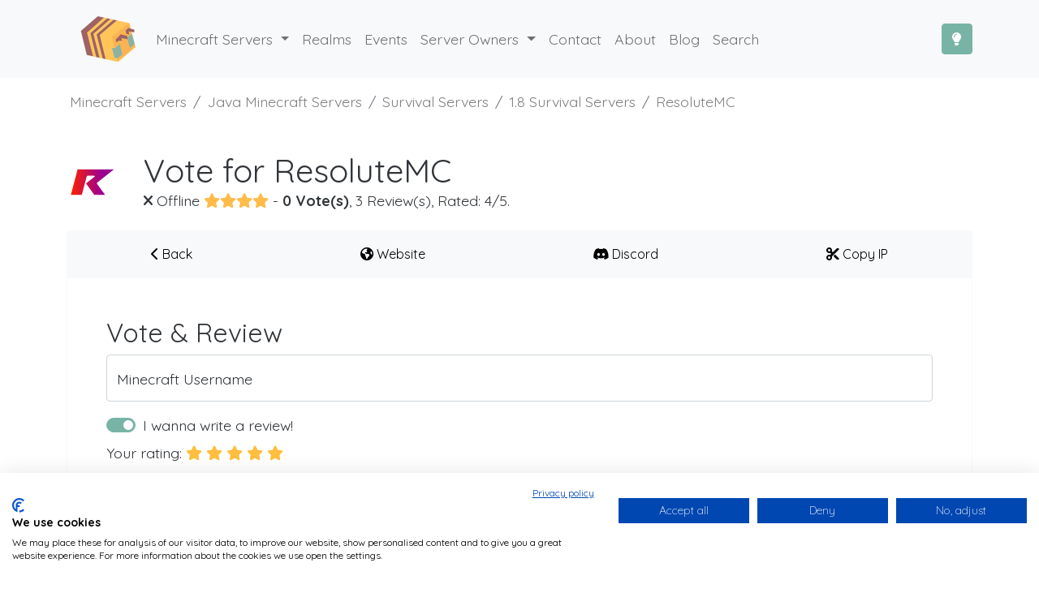

--- FILE ---
content_type: text/html; charset=UTF-8
request_url: https://minecraft.buzz/vote/8405
body_size: 7344
content:
<!DOCTYPE html>
<html lang="en">
	<head>
	<title>Vote for ResoluteMC | Minecraft.Buzz</title> 

	<base href="https://minecraft.buzz/">
	<meta http-equiv="content-type" content="text/html; charset=UTF-8" />
	<meta name="viewport" content="width=device-width, initial-scale=1.0">

	<meta name="theme-color" content="#78b4a5">
	<meta name="msapplication-navbutton-color" content="#78b4a5">
	<meta name="apple-mobile-web-app-status-bar-style" content="#78b4a5">

	<link rel="apple-touch-icon" sizes="57x57" href="/apple-icon-57x57.png">
	<link rel="apple-touch-icon" sizes="60x60" href="/apple-icon-60x60.png">
	<link rel="apple-touch-icon" sizes="72x72" href="/apple-icon-72x72.png">
	<link rel="apple-touch-icon" sizes="76x76" href="/apple-icon-76x76.png">
	<link rel="apple-touch-icon" sizes="114x114" href="/apple-icon-114x114.png">
	<link rel="apple-touch-icon" sizes="120x120" href="/apple-icon-120x120.png">
	<link rel="apple-touch-icon" sizes="144x144" href="/apple-icon-144x144.png">
	<link rel="apple-touch-icon" sizes="152x152" href="/apple-icon-152x152.png">
	<link rel="apple-touch-icon" sizes="180x180" href="/apple-icon-180x180.png">
	<link rel="icon" type="image/png" sizes="192x192"  href="/android-icon-192x192.png">
	<link rel="icon" type="image/png" sizes="32x32" href="/favicon-32x32.png">
	<link rel="icon" type="image/png" sizes="96x96" href="/favicon-96x96.png">
	<link rel="icon" type="image/png" sizes="16x16" href="/favicon-16x16.png">
	<link rel="manifest" href="/manifest.json">

	<meta property="og:locale" content="en_US">
	<meta property="og:image:height" content="503">
	<meta property="og:image:width" content="961">
	<meta property="og:image" content="https://minecraft.buzz/template/images/socialbee.jpg">
	<meta property="og:type" content="article">
	<meta property="og:title" content="Vote for ResoluteMC | Minecraft.Buzz">
	<meta property="og:site_name" content="Minecraft Buzz">
	<meta property="article:author" content="https://twitter.com/minecraft_buzz">
	<meta name="twitter:card" content="summary_large_image">
	<meta name="twitter:site" content="@minecraft_buzz">
	<meta name="twitter:creator" content="@minecraft_buzz">
	<meta name="twitter:title" content="Vote for ResoluteMC | Minecraft.Buzz">

	<meta name="color-scheme" content="light dark">
	<link href="https://minecraft.buzz/template/css/bootstrap-nightshade.min.css" rel="stylesheet">
	<link rel="stylesheet" href="https://minecraft.buzz/template/css/custom.min.css?v=13"  media="all">
	<link rel="preconnect" href="https://fonts.googleapis.com">
	<link rel="preconnect" href="https://fonts.gstatic.com" crossorigin>
	<link href="https://fonts.googleapis.com/css2?family=Quicksand:wght@300;400;600;700&family=Roboto:wght@700&display=swap" rel="stylesheet">

	<meta http-equiv="origin-trial" content="Ar49mxeWbwDeKRY6SaCs7UkyPbwlLBIUtkY8u+Fptf5mMszkvoIyg1CACJe8gxLGxLAEUas/lYDRFpLGaxKkQAsAAABreyJvcmlnaW4iOiJodHRwczovL21pbmVjcmFmdC5idXp6OjQ0MyIsImZlYXR1cmUiOiJQcmlvcml0eUhpbnRzQVBJIiwiZXhwaXJ5IjoxNjQ3OTkzNTk5LCJpc1N1YmRvbWFpbiI6dHJ1ZX0=">

	<script src="https://minecraft.buzz/template/js/full.min.js?v=12"></script>
	
	
	<script src="https://consent.cookiefirst.com/sites/minecraft.buzz-4cdf757d-0063-4048-a530-b246ab4c52b4/consent.js"></script>

	<meta name="robots" content="noindex"/><link href="https://minecraft.buzz/vote/8405" rel="canonical"></head>

	<body class="d-flex flex-column min-vh-100">
		<header class="text-center bg-light">
			<nav itemscope itemtype="http://schema.org/SiteNavigationElement" class="navbar navbar-expand-lg navbar-light">
	<div class="container">
		<a class="navbar-brand ms-xl-3" href="https://minecraft.buzz/">
			<img src="https://minecraft.buzz/template/images/logo.png?v=6" alt="Minecraft Server List" width="70" height="70" importance="high">
		</a>
		<button class="navbar-toggler me-2 ms-auto order-1 order-lg-2" type="button" data-bs-toggle="collapse" data-bs-target="#navbarNavDropdown"
			aria-controls="navbarNavDropdown" aria-expanded="false" aria-label="Toggle navigation">
			<span class="navbar-toggler-icon"></span>
		</button>
		<button class="btn btn-primary order-2 order-lg-3" onclick="darkmode.toggleDarkMode();" data-bs-toggle="tooltip" data-bs-placement="bottom" title="Toggle Dark Mode" aria-label="Toggle Dark Mode">
			<i class="fa fa-lightbulb"></i>
		</button>
		<div class="collapse navbar-collapse order-3 order-lg-1" id="navbarNavDropdown">
			<ul class="navbar-nav">
				<li class="nav-item dropdown has-megamenu">
					<a class="nav-link dropdown-toggle" href="#" id="gamemodeDropdown" role="button" data-bs-toggle="dropdown">
						Minecraft Servers
					</a>
					<div class="dropdown-menu megamenu" role="menu" aria-labelledby="gamemodeDropdown">
						<div class="row g-3">
							<div class="col-lg-4 col-12 offset-lg-1">
								<div class="col-megamenu row">
									<div class="col-12"><span class="dropdown-header">Servers by Gamemode</span></div>
																			<div class="col-4">
											<ul class="list-unstyled">
												<li><a class="dropdown-item" itemprop="url" href="category/vanilla"><span itemprop="name">Vanilla</span></a></li><li><a class="dropdown-item" itemprop="url" href="category/towny"><span itemprop="name">Towny</span></a></li><li><a class="dropdown-item" itemprop="url" href="category/survival"><span itemprop="name">Survival</span></a></li><li><a class="dropdown-item" itemprop="url" href="category/skywars"><span itemprop="name">Skywars</span></a></li><li><a class="dropdown-item" itemprop="url" href="category/skyblock"><span itemprop="name">Skyblock</span></a></li><li><a class="dropdown-item" itemprop="url" href="category/rpg"><span itemprop="name">RPG</span></a></li><li><a class="dropdown-item" itemprop="url" href="category/pvp"><span itemprop="name">PvP</span></a></li>											</ul>
										</div>
																			<div class="col-4">
											<ul class="list-unstyled">
												<li><a class="dropdown-item" itemprop="url" href="category/pve"><span itemprop="name">PvE</span></a></li><li><a class="dropdown-item" itemprop="url" href="category/prison"><span itemprop="name">Prison</span></a></li><li><a class="dropdown-item" itemprop="url" href="category/pixelmon"><span itemprop="name">Pixelmon</span></a></li><li><a class="dropdown-item" itemprop="url" href="category/parkour"><span itemprop="name">Parkour</span></a></li><li><a class="dropdown-item" itemprop="url" href="category/minigames"><span itemprop="name">Minigames</span></a></li><li><a class="dropdown-item" itemprop="url" href="category/lifesteal"><span itemprop="name">Lifesteal</span></a></li><li><a class="dropdown-item" itemprop="url" href="category/kitpvp"><span itemprop="name">KitPvP</span></a></li>											</ul>
										</div>
																			<div class="col-4">
											<ul class="list-unstyled">
												<li><a class="dropdown-item" itemprop="url" href="category/hunger-games"><span itemprop="name">Hunger Games</span></a></li><li><a class="dropdown-item" itemprop="url" href="category/hcf"><span itemprop="name">HCF</span></a></li><li><a class="dropdown-item" itemprop="url" href="category/ftb"><span itemprop="name">FTB</span></a></li><li><a class="dropdown-item" itemprop="url" href="category/factions"><span itemprop="name">Factions</span></a></li><li><a class="dropdown-item" itemprop="url" href="category/economy"><span itemprop="name">Economy</span></a></li><li><a class="dropdown-item" itemprop="url" href="category/creative"><span itemprop="name">Creative</span></a></li><li><a class="dropdown-item" itemprop="url" href="category/anarchy"><span itemprop="name">Anarchy</span></a></li>											</ul>
										</div>
																	</div>
							</div>
							<div class="col-lg-2 col-6 offset-lg-1">
								<div class="col-megamenu row">
									<div class="col-12"><span class="dropdown-header">Servers by Version</span></div>
																			<div class="col-4">
											<ul class="list-unstyled">
												<li><a class="dropdown-item" itemprop="url" href="version/1.21"><span itemprop="name">1.21</span></a></li><li><a class="dropdown-item" itemprop="url" href="version/1.20"><span itemprop="name">1.20</span></a></li><li><a class="dropdown-item" itemprop="url" href="version/1.19"><span itemprop="name">1.19</span></a></li><li><a class="dropdown-item" itemprop="url" href="version/1.18"><span itemprop="name">1.18</span></a></li><li><a class="dropdown-item" itemprop="url" href="version/1.17"><span itemprop="name">1.17</span></a></li><li><a class="dropdown-item" itemprop="url" href="version/1.16"><span itemprop="name">1.16</span></a></li><li><a class="dropdown-item" itemprop="url" href="version/1.15"><span itemprop="name">1.15</span></a></li>											</ul>
										</div>
																			<div class="col-4">
											<ul class="list-unstyled">
												<li><a class="dropdown-item" itemprop="url" href="version/1.14"><span itemprop="name">1.14</span></a></li><li><a class="dropdown-item" itemprop="url" href="version/1.13"><span itemprop="name">1.13</span></a></li><li><a class="dropdown-item" itemprop="url" href="version/1.12"><span itemprop="name">1.12</span></a></li><li><a class="dropdown-item" itemprop="url" href="version/1.11"><span itemprop="name">1.11</span></a></li><li><a class="dropdown-item" itemprop="url" href="version/1.10"><span itemprop="name">1.10</span></a></li><li><a class="dropdown-item" itemprop="url" href="version/1.9"><span itemprop="name">1.9</span></a></li><li><a class="dropdown-item" itemprop="url" href="version/1.8"><span itemprop="name">1.8</span></a></li>											</ul>
										</div>
																			<div class="col-4">
											<ul class="list-unstyled">
												<li><a class="dropdown-item" itemprop="url" href="version/1.7"><span itemprop="name">1.7</span></a></li>											</ul>
										</div>
																	</div>
							</div>
							<div class="col-lg-2 col-6 offset-lg-1">
								<div class="col-megamenu">
									<span class="dropdown-header">General</span>
									<ul class="list-unstyled">
										<li><a class="dropdown-item" itemprop="url" href="java"><span itemprop="name">Java Servers</span></a></li>
										<li><a class="dropdown-item" itemprop="url" href="bedrock"><span itemprop="name">Bedrock Servers</span></a></li>
										<li><a class="dropdown-item" itemprop="url" href="cross-platform"><span itemprop="name">Cross-Platform Servers</span></a></li>
										<li><a class="dropdown-item" itemprop="url" href="new-minecraft-servers"><span itemprop="name">New Servers</span></a></li>
										<li><a class="dropdown-item" itemprop="url" href="popular-minecraft-servers"><span itemprop="name">Popular Servers</span></a></li>
										<li><a class="dropdown-item" itemprop="url" href="whitelist"><span itemprop="name">Whitelist Servers</span></a></li>
									</ul>
								</div>
							</div>

						</div>
					</div>
				</li>

				<li class="nav-item">
					<a class="nav-link" itemprop="url" href="realms">
						<span itemprop="name">Realms</span>
					</a>
				</li>

				<li class="nav-item">
					<a class="nav-link" itemprop="url" href="events">
						<span itemprop="name">Events</span>
					</a>
				</li>

				<li class="nav-item dropdown">
					<a class="nav-link dropdown-toggle" href="#" id="soDropdown" role="button" data-bs-toggle="dropdown">
						Server Owners
					</a>
					<ul class="dropdown-menu" aria-labelledby="soDropdown">
						<li>
							<a class="dropdown-item" itemprop="url" href="submit">
								<span itemprop="name">Add Server</span>
							</a>
						</li>
						<li>
							<a class="dropdown-item" itemprop="url" href="add-realm">
								<span itemprop="name">Add Realm</span>
							</a>
						</li>
						<li>
							<a class="dropdown-item" itemprop="url" href="https://auctions.minecraft.buzz">
								<span itemprop="name">Sponsored Slots</span>
							</a>
						</li>
												<li>
							<a class="dropdown-item" itemprop="url" href="login">
								<span itemprop="name">Login</span>
							</a>
						</li>
						<li>
							<a class="dropdown-item" itemprop="url" href="register">
								<span itemprop="name">Register</span>
							</a>
						</li>
											</ul>
				</li>
				
				<li class="nav-item">
					<a class="nav-link" itemprop="url" href="contact">
						<span itemprop="name">Contact</span>
					</a>
				</li>
				<li class="nav-item">
					<a class="nav-link" itemprop="url" href="about">
						<span itemprop="name">About</span>
					</a>
				</li>
				<li class="nav-item">
					<a class="nav-link" itemprop="url" href="https://blog.minecraft.buzz">
						<span itemprop="name">Blog</span>
					</a>
				</li>
				<li class="nav-item">
					<a class="nav-link" itemprop="url" href="search">
						<span itemprop="name">Search</span>
					</a>
				</li>
			</ul>
		</div>
	</div>
</nav>		</header>
		<nav aria-label="breadcrumb">
  <ol class="breadcrumb container mb-0 ps-3 pt-3" vocab="https://schema.org/" typeof="BreadcrumbList">
    <li class="breadcrumb-item" property="itemListElement" typeof="ListItem"><a property="item" typeof="WebPage" class="text-black-50 text-decoration-none" href="https://minecraft.buzz/"><span property="name">Minecraft Servers</span></a><meta property="position" content="1"></li>
    <li class="breadcrumb-item" property="itemListElement" typeof="ListItem"><a property="item" typeof="WebPage" class="text-black-50 text-decoration-none" href="java"><span property="name">Java Minecraft Servers</span></a><meta property="position" content="2"></li><li class="breadcrumb-item" property="itemListElement" typeof="ListItem"><a property="item" typeof="WebPage" class="text-black-50 text-decoration-none" href="category/survival"><span property="name">Survival Servers</span></a><meta property="position" content="3"></li><li class="breadcrumb-item" property="itemListElement" typeof="ListItem"><a property="item" typeof="WebPage" class="text-black-50 text-decoration-none" href="type/1.8/survival"><span property="name">1.8 Survival Servers</span></a><meta property="position" content="4"></li><li class="breadcrumb-item" property="itemListElement" typeof="ListItem"><a property="item" typeof="WebPage" class="text-black-50 text-decoration-none" href="server/8405"><span property="name">ResoluteMC</span></a><meta property="position" content="5"></li>  </ol>
</nav>
		<div class="container page-container flex-grow-1"><!-- Start Container -->
			
<script>
window['nitroAds'].createAd('npay-sticky-side', {
  "refreshLimit": 0,
  "refreshTime": 30,
  "format": "rail",
  "rail": "left",
  "railOffsetTop": 0,
  "railOffsetBottom": 0,
  "railCollisionWhitelist": [
    "*"
  ],
  "mediaQuery": "(min-width: 1025px)",
  "sizes": [
    [
      "160",
      "600"
    ],
    [
      "300",
      "600"
    ]
  ]
});
</script>

<script>
window['nitroAds'].createAd('npay-video', {
  "refreshLimit": 0,
  "refreshTime": 30,
  "format": "floating"
});
</script>

<div class="row">
	<div class="col-md-12">

	<div id="npay-banner-1" class="mt-4"></div>

	<script>
	window['nitroAds'].createAd('npay-banner-1', {
	"refreshLimit": 0,
	"refreshTime": 30,
	"sizes": [
		[
		"728",
		"90"
		],
		[
		"970",
		"90"
		],
		[
		"320",
		"100"
		],
		[
		"320",
		"50"
		]
	]
	});
	</script>
</div>


<section class="col-12" itemscope itemtype="https://schema.org/Table">
	<header class="row my-4">
		<div class="col-2 col-lg-1 align-self-center">
			<img src="https://crisps.minecraft.buzz/favicons/8405.png?v=1" class="img-fluid rounded-3" height="64" width="64" alt="ResoluteMC">		</div>
		<div class="col-10 col-lg-11">
			<h1 class="m-0">
				Vote for ResoluteMC			</h1>
			<span id="vote-line">
				<span class="label label-warning"><i class="fa fa-remove"></i> Offline</span>				<i class="fa text-warning fa-star"></i><i class="fa text-warning fa-star"></i><i class="fa text-warning fa-star"></i><i class="fa text-warning fa-star"></i> - <strong>0 Vote(s)</strong>, 3 Review(s), Rated: 4/5.			</span>
		</div>
	</header>
		<div class="btn-group w-100" role="group">
					<a class="btn btn-light p-2 p-sm-3 py-3" href="server/8405" style="border-bottom-left-radius:0px"><i class="fa fa-chevron-left d-none d-sm-inline"></i><span> Back</span></a>
								<a class="btn btn-light p-2 p-sm-3 py-3" rel="ugc nofollow noopener" target="_blank" href="https://www.resolutemc.net">
						<i class="fa fa-globe-americas d-none d-sm-inline"></i>
						<span> Website</span>
					</a>
								<a class="btn btn-light p-2 p-sm-3 py-3" rel="noopener" target="_blank" href="https://discord.com/invite/jugwpBu2">
						<i class="fab fa-discord d-none d-sm-inline"></i>
						<span> Discord</span>
					</a>
												<a style="border-bottom-right-radius:0px" class="btn btn-light p-2 p-sm-3 py-3 copybtn.Play.ResoluteMC.net" onclick="copyIP('Play.ResoluteMC.net', 8405, 0, 0);">
									<i class="fa fa-cut d-none d-sm-inline"></i>
					<span> Copy IP</span>
				</a>
		</div>
		<div id="servertable" class="border border-light">
					
<script src="https://www.google.com/recaptcha/api.js"></script>
<div id="vote" class="p-5">
	<form method="post" class="vote" action="/">
		<h2>Vote & Review</h2>
		<div>
			<div class="form-group">
				<input type="hidden" name="token" value="9f4afedcbc3e422a46b623d6051e3d94" />
				<input type="hidden" name="type" value="1" />
			</div>
			<div class="form-floating mb-3">
				<input type="text" name="username" class="form-control" id="username-input"
					placeholder="Username">
				<label for="username-input">Minecraft Username</label>
			</div>
			<div class="form-check form-switch mb-2">
				<input class="form-check-input" type="checkbox" name="review-check" id="review-check" value="1" checked>
				<label class="form-check-label" for="review-check">I wanna write a review!</label>
			</div>
			<div class="review-form mb-3">
				<p>
					<label>Your rating:</label>
					<i class="fa fa-star reviewstar" id="starRating-1" style="color:#FFBE3D"></i>
					<i class="fa fa-star reviewstar" id="starRating-2" style="color:#FFBE3D"></i>
					<i class="fa fa-star reviewstar" id="starRating-3" style="color:#FFBE3D"></i>
					<i class="fa fa-star reviewstar" id="starRating-4" style="color:#FFBE3D"></i>
					<i class="fa fa-star reviewstar" id="starRating-5" style="color:#FFBE3D"></i>
					<input type="hidden" name="star-rating" id="star-rating-value" value="5">
				</p>
				<div class="form-floating">
					<textarea name="review" id="review-text" class="form-control" style="height: 100px"></textarea>
					<label for="review-text">Server Review</label>
				</div>
			</div>
		</div>
		<div class="bg-light p-3 rounded-3 mb-3">
			<i class="fa text-black-50 fa-exclamation-circle"></i> Tip: Press <strong>Ctrl + D</strong> to bookmark this
			page for quicker voting!
		</div>
		<div>
			<a id="submitter" class="btn btn-primary w-100">Submit</a>
		</div>

		<input type="hidden" id="server_id" name="server_id" value="8405" />

		<!-- Modal POPUP Start -->
		<div class="modal fade" id="countdownModal" tabindex="-1" role="dialog" aria-labelledby="countdownModalLabel"
			aria-hidden="true">
			<div class="modal-dialog modal-xl" role="document">
				<div class="modal-content">
					<div class="modal-body">
						<div id="voteModal" class="h5 medal_vote-base p-5 text-center">
							Please wait to submit your vote.
						</div>
					</div>
				</div>

				<p class="mt-4 text-center"><b><span id="counter">Submitting in <span
								id="countdown">15</span>s...</span></b><br>Keep this tab open or your vote won't submit!
				</p>
			</div>
		</div>
		<!-- Modal POPUP End -->
		<!-- recaptcha for medal start -->
		<div id="recaptchamodal" class="modal fade" aria-modal="true" role="dialog">
			<div class="modal-dialog modal-confirm">
				<div class="modal-content">
					<div class="modal-body text-center">
						<h2>Almost there!</h2>
						<p>Fill in the following captcha to proceed.</p>
						<div class="form-group mb-3">
							<div id="recaptcha-container"></div> <!-- reCAPTCHA will render here -->
						</div>
						<button class="btn btn-warning w-100" type="submit" id="submitter">Submit</button>
					</div>
				</div>
			</div>
		</div>
		<!-- end modal recaptcha -->
	</form>
</div>

<style>
	.fa-star {
		cursor: pointer;
	}
</style>
<script>
	// Get-Set Cookie
	function getCookie(e) { for (var t = e + "=", o = document.cookie.split(";"), n = 0; n < o.length; n++) { for (var i = o[n]; " " == i.charAt(0);)i = i.substring(1, i.length); if (0 == i.indexOf(t)) return i.substring(t.length, i.length) } return null }
	function setCookie(e, t, o) { var n = ""; if (o) { var i = new Date; i.setTime(i.getTime() + 24 * o * 60 * 60 * 1e3), n = "; expires=" + i.toUTCString() } document.cookie = e + "=" + (t || "") + n + "; path=/" }
	// Star functionality
	// Set rating
	$(".reviewstar").click(function () {
		// Get the stars id
		var id = this.id;
		var num = id.slice(11, 12);
		// Change the color of all previous stars to gold
		for (i = 0; i <= num; i++) {
			$("#starRating-" + i).css("color", "#FFBE3D");
		}
		// Change the color of all stars ahead to black
		for (i = 5; i > num; i--) {
			$("#starRating-" + i).css("color", "#000");
		}
		// Change the value of the form input so the rating can be sent
		$("#star-rating-value").val(num);
	});

	// Hover FX
	$(".reviewstar").hover(function () {
		// Get the stars id
		var id = this.id;
		var num = id.slice(11, 12);
		// Highlight previous
		for (i = 0; i <= num; i++) {
			$("#starRating-" + i).css("opacity", "0.5");
		}
		// Remove next
		for (i = 5; i > num; i--) {
			$("#starRating-" + i).css("opacity", "1");
		}
	}, function () {
		$(".reviewstar").css("opacity", "1");
	});

	// Checkbox functionality
	if (!$('#review-check').is(':checked')) {
		$('.review-form').slideUp(0);
	}
	$('#review-check').click(function () {
		if (this.checked) $('.review-form').slideDown('fast');
		else $('.review-form').slideUp('fast');
	});

	// Cookie functionality
	var mc_username = getCookie("mc_username");
	var disabled_reviews_json = getCookie("disabled_reviews");
	var disabled_reviews = JSON.parse(disabled_reviews_json);
	if (!disabled_reviews) {
		disabled_reviews = [];
	}
	if (mc_username) {
		setCookie("mc_username", mc_username, 30);
		$("#username-input").val(mc_username);
	}


	let formToSubmit; // Variable to store the form element
	let countdownTimer; // Timer reference

	// Trigger when the button with id #submitter is clicked
	$("#submitter").on("click", function () {
		const $form = $(this).closest("form"); // Find the nearest form
		formToSubmit = $form[0]; // Store the form element

		const $countdown = $("#countdown");

		// Show the modal
		$("#countdownModal").modal({
			backdrop: 'static', // Prevent closing by clicking outside
			keyboard: false     // Disable closing with the Escape key
		});
		$("#countdownModal").modal('show');

		// Initialize countdown
		let secondsLeft = 15;
		$countdown.text(secondsLeft);

		// Start countdown
		countdownTimer = setInterval(function () {
			secondsLeft--;
			$countdown.text(secondsLeft);

			// Enable the button after countdown
			if (secondsLeft <= 1) {

				$("#countdownModal").modal('hide');
				$("#recaptchamodal").modal('show');
				$('#recaptchamodal').on('shown.bs.modal', function () {
					grecaptcha.render('recaptcha-container', {
						'sitekey': '6LfaPsEUAAAAAAVimZ0t7ZDdkbaXD_fP6Lx1-d-X'
					});
				});

				clearInterval(countdownTimer); // Stop the countdown

			}
		}, 1000);

		// POPUP END 

		// Cookies and review check
		setCookie("mc_username", $("#username-input").val(), 30);
		if (!$('#review-check').is(':checked')) {
			$('#review-text').val('');
		}
		if ($.inArray(8405, disabled_reviews) < 0) {
			disabled_reviews.push(8405);
			disabled_reviews_json = JSON.stringify(disabled_reviews);
			setCookie("disabled_reviews", disabled_reviews_json, 10);
		}

		/* GA Event */
		gtag('event', 'VoteServer', {
			'ServerID': '8405',
		});

			});
</script>		</div>
		<div class="btn-group w-100" role="group">
				<a class="btn btn-light server-share" aria-label="Share on Twitter" style="border-top-left-radius:0px" href="https://twitter.com/intent/tweet/?text=&amp;url=https://minecraft.buzz/server/8405" target="_blank" rel="noopener"><i class="fab fa-twitter"></i></a>
				<a class="btn btn-light server-share" aria-label="Share on Facebook" href="https://facebook.com/sharer/sharer.php?u=https://minecraft.buzz/server/8405" target="_blank" rel="noopener"><i class="fab fa-facebook"></i></a>
				<a class="btn btn-light server-share" aria-label="E-Mail to a Friend" style="border-top-right-radius:0px" href="mailto:?subject=&amp;body=https://minecraft.buzz/server/8405" target="_self" rel="noopener"><i class="fa fa-envelope"></i></a>
		</div>
</section>
<div class="col-12 text-center mt-4">
				        </div><!-- END Main Column -->

			</div><!-- END ROW -->


			
		</div><!-- END Container -->

		<footer class="bg-light text-dark mt-5">
			<div class="container">
				<div itemscope itemtype="http://schema.org/WPFooter" class="row mt-4">
	<div class="col-md-6">
		<p class="fs-5 mb-0">About:
		</p>
		<p>
			This site is published by <a href="https://www.facebook.com/stelios.mac.3"
				rel="noopener" target="_blank" class="link-secondary">Stelios Mac</a>. To learn more about us, visit the <a href="about" class="link-secondary">About</a> page.
		</p>
	</div>
	<div class="col-md-3">
		<p class="fs-5 mb-0">Contact Info:
		</p>
		<p>
			E-Mail: <a href="mailto:info@minecraft.buzz?subject=Minecraft%20Buzz" class="link-secondary">info@minecraft.buzz</a>
			<br><a href="contact" class="link-secondary">Contact Us</a>
		</p>
	</div>
	<div class="col-md-3">
		<p class="fs-5 mb-0">Social Media:
		</p>
		<p class="fs-3 mb-0">
			<a href="https://discord.gg/Q2dnHwTV8D" target="_blank" rel="noopener" aria-label="Discord"><i
					class="fab fa-discord link-secondary"></i></a>
			<a href="https://www.facebook.com/minecraftbuzzlist" target="_blank" rel="noopener" aria-label="Facebook"><i
					class="fab fa-facebook link-secondary"></i></a>
			<a href="https://twitter.com/minecraft_buzz" target="_blank" rel="noopener" aria-label="Twitter"><i
					class="fab fa-twitter link-secondary"></i></a>
			<a href="https://www.youtube.com/channel/UC6Y2s-cs1gwioJ7pdqXSbUA" target="_blank" rel="noopener" aria-label="YouTube"><i
					class="fab fa-youtube link-secondary"></i></a>
		</p> 
		<p>
			Review us on <a href="https://www.trustpilot.com/review/minecraft.buzz" target="_blank"
				rel="noopener" class="link-secondary">Trustpilot</a>!
		</p>
	</div>
	<div class="col-md-12 text-center">
		<p>By using Minecraft.Buzz, you agree to our <a href="terms-of-service" class="link-secondary">Terms of Service</a>, <a
				href="privacy-policy" class="link-secondary">Privacy Policy</a> and <a href="cookie-policy" class="link-secondary">Cookie Policy</a>.</p>
		<p style="font-weight:600">Minecraft and all associated Minecraft images are copyright of Mojang AB. Minecraft.Buzz is not affiliated
			with Minecraft or Mojang AB.
			Copyright &copy; <span itemprop="copyrightYear">2019</span>-2026 <span itemprop="copyrightHolder" itemscope itemtype="http://schema.org/Organization"><span itemprop="name">Minecraft.Buzz</span></span> - All rights reserved.<br>		</p>
		<p style="padding-bottom:80px"><a href="https://status.minecraft.buzz" target="_blank" rel="noopener" class="link-secondary">Live Status Page</a> - <a class="nn-cmp-show" href="#">Manage Cookie Settings</a></p>
	</div>
</div>			</div>
		</footer>

		<link href="https://cdnjs.cloudflare.com/ajax/libs/font-awesome/6.0.0/css/all.min.css" rel="stylesheet" media="print" onload="this.media='all'" importance="low">

		
		<script>
		var scriptElement=document.createElement('script');
		scriptElement.src = 'https://www.google.com/recaptcha/api.js';
		scriptElement.async = '';
		scriptElement.defer = '';
		document.head.appendChild(scriptElement);
		</script>
		<script async src="https://www.googletagmanager.com/gtag/js?id=G-WZF0Z6DKN0" importance="low"></script>
		<script>
			window.dataLayer = window.dataLayer || [];
			function gtag(){dataLayer.push(arguments);}
			gtag('js', new Date());

			gtag('config', 'G-WZF0Z6DKN0');
		</script>
		<script>
			(function(c,l,a,r,i,t,y){
				c[a]=c[a]||function(){(c[a].q=c[a].q||[]).push(arguments)};
				t=l.createElement(r);t.async=1;t.src="https://www.clarity.ms/tag/"+i;
				y=l.getElementsByTagName(r)[0];y.parentNode.insertBefore(t,y);
			})(window, document, "clarity", "script", "46tkzgym0x");
		</script>
		<script>
			(function(w,d,t,r,u)
			{
				var f,n,i;
				w[u]=w[u]||[],f=function()
				{
					var o={ti:"137001241"};
					o.q=w[u],w[u]=new UET(o),w[u].push("pageLoad")
				},
				n=d.createElement(t),n.src=r,n.async=1,n.onload=n.onreadystatechange=function()
				{
					var s=this.readyState;
					s&&s!=="loaded"&&s!=="complete"||(f(),n.onload=n.onreadystatechange=null)
				},
				i=d.getElementsByTagName(t)[0],i.parentNode.insertBefore(n,i)
			})
			(window,document,"script","//bat.bing.com/bat.js","uetq");
		</script>

			</body>
</html>

